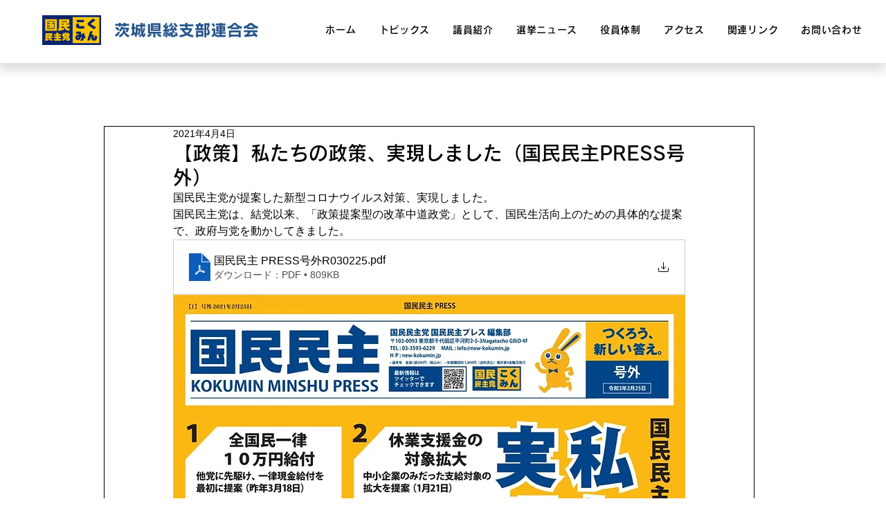

--- FILE ---
content_type: application/javascript
request_url: https://static.parastorage.com/services/communities-blog-ooi/1.3065.0/client-viewer/ricos_plugin_fileUpload.chunk.min.js
body_size: -108
content:
"use strict";(("undefined"!=typeof self?self:this).webpackJsonp__wix_communities_blog_ooi=("undefined"!=typeof self?self:this).webpackJsonp__wix_communities_blog_ooi||[]).push([[733],{17921:(e,t,n)=>{n.r(t),n.d(t,{default:()=>r});var o=n(60751),a=n(98992),s=n(35979),i=n(82133);var r=({node:e,nodeIndex:t,NodeViewContainer:n})=>{const{config:r,helpers:d}=(0,o.useContext)(a.u);return o.createElement(n,{key:e.id,node:e,nodeIndex:t},o.createElement(i.h,{nodeId:e.id,componentData:e.fileData,settings:r[s.g],helpers:d}))}},95052:(e,t,n)=>{n.d(t,{z:()=>m});var o=n(4452),a=n(60751),s=n(88538),i="887fac65";(()=>{var e=".aIRDb{height:18px;position:relative;width:18px}.Ao6QS,._22Uhg{height:100%;left:0;position:absolute;top:0;width:100%;fill:none;stroke-linecap:round}._22Uhg{animation:-znEG 666ms linear infinite;opacity:.3}.Ao6QS,._22Uhg{stroke:currentColor}.Ao6QS{animation:-znEG 2s linear infinite}@keyframes -znEG{to{transform:rotate(1turn)}}";if(!(void 0!==s&&s.env,"undefined"==typeof document||document.querySelector('style[data-ricos-style-hash="'+i+'"]'))){var t=document.head||document.getElementsByTagName("head")[0],n=document.createElement("style");n.setAttribute("data-ricos-style-hash",i),n.type="text/css",t.appendChild(n),n.styleSheet?n.styleSheet.cssText=e:n.appendChild(document.createTextNode(e))}})();var r="aIRDb",d="_22Uhg",l="Ao6QS";const c="M-4.4 6.07A7.5 7.5 0 1 0 0-7.5",m=({className:e,topArcClassName:t,bottomArcClassName:n})=>a.createElement("svg",{xmlns:"http://www.w3.org/2000/svg",viewBox:"-9 -9 18 18",className:o(r,e)},a.createElement("path",{className:o(d,t),strokeWidth:"3",d:c}),a.createElement("path",{className:o(l,n),strokeWidth:"3",d:c}))}}]);
//# sourceMappingURL=ricos_plugin_fileUpload.chunk.min.js.map